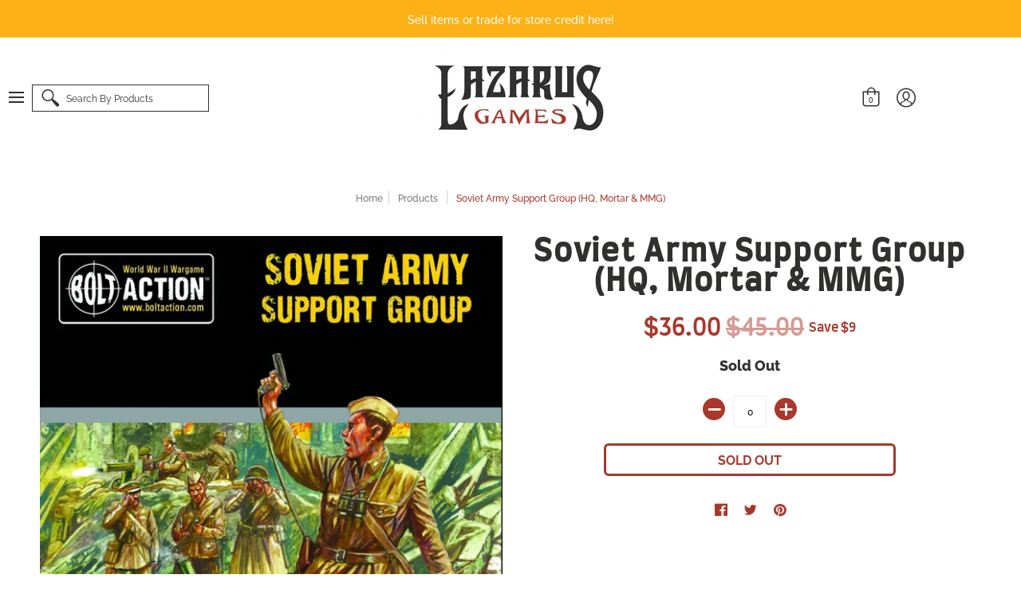

--- FILE ---
content_type: application/javascript; charset=utf-8
request_url: https://searchanise-ef84.kxcdn.com/preload_data.0Y5d3y9y1v.js
body_size: 12323
content:
window.Searchanise.preloadedSuggestions=['avatar magic','one piece','final fantasy','kill team','horus heresy','commander deck','grand archive','lord of the rings','bolt action','blood bowl','space marines','star wars unlimited','lord of the rings lcg','star wars','space wolves','death guard','final fantasy mtg','space marine','world eaters','middle earth','combat patrol','blood and plunder','legions imperialis','edge of eternities','star wars legion','arkham horror','marvel champions','booster box','spider man','magic the gathering','dark angels','one piece tcg','lorwyn eclipsed','pro acryl','astra militarum','secret lair','blood angels','iron wind metals','disney lorcana','dragon shield','gundam tcg','thousand sons','the old world','soulblight gravelords','prismatic evolution','chaos space marines','old world','mtg final fantasy','warhammer 40k','slaves to darkness','army painter','land raider','star wars armada','boarding patrol','blood & plunder','deck box','age of sigmar','collector booster','cities of sigmar','flesh and blood','emperor\'s children','leagues of votann','avatar the last airbender','death korps','x wing','grey knights','star wars rpg','dice set','final fantasy magic','adeptus titanicus','marvel crisis protocol','pokemon tcg','modern horizons 3','black templars','tomb kings','stormcast eternals','grand cathay','flames of war','spirit island','arkham horror lcg','journey together','warhammer dice','warhammer fantasy','gundam card game','imperial knights','forge world','chapter approved','warhammer underworlds','wood elf','legend of the five rings','star wars x-wing','card sleeves','crisis protocol','start collecting','aeronautica imperialis','pokemon booster box','empire of man','magic the gathering final fantasy','black templar','army box','magic the gathering avatar','starter set','fallout wasteland warfare','brothers war','game mat','minas tirith','warhammer old world','high elf','emperors children','blood plunder','mtg commander','chaos daemons','battlefield in a box','dungeon crawl classics','chaos knights','games workshop','middle-earth sbg','iron hands','adepta sororitas','dragon ball','the lord of the rings lcg','legion dice','adeptus custodes','cardfight vanguard','imperial knight','old world presale','wasteland warfare','one piece booster','legion transfer sheet','gloomspite gitz','star trek','board games','maggotkin of nurgle','transfer sheet','battle mat','adeptus mechanicus','pokemon cards','tarkir dragonstorm','citadel paint','paint set','marvel united','chaos spawn','gamers grass','the one ring','ral partha','tiny epic','dice tray','commander decks','mork borg','beasts of chaos','warriors of chaos','pre order','blades of khorne','solar auxilia','tactical squad','whispers in the well','tomb world','epic battles','legion imperialis','set booster','the horus heresy','pariah nexus','dark souls','booster display','doctor who','yu jing','battle force','goodman games','paldean fates','blood bowl dice','dice throne','warhammer quest','wilds of eldraine','dungeons and dragons','gift card','wood elves','teenage mutant','mtg final','arks of omen','raven guard','edge of','one ring','commander masters','chaos lord','night lords','car wars','lorcana fabled','magic final fantasy','flesh eater','starter deck','surging sparks','ashes reborn','armory deck','black library','uruk hai','card box','inner sphere','mtg lord of the rings','gundam card','collector booster box','speed paint','age of darkness','mtg booster','prismatic evolutions','endless spells','death korp','avatar the last','tomb king','lord of','tau empire','board game','chaos space marine','magic avatar','star wars x wing','booster pack','lord of the rings magic','chaos knight','jump pack','warhammer necrons','battlefleet gothic','grey seer','baldurs gate','modern horizons','play mat','paint sets','daughters of khaine','magic the gathering avatar the last airbender','white scar','noise marine','black powder','dawn of fire','crown zenith','ultra pro','army set','monument hobbies','dol amroth','dwarfen mountain holds','warhammer the old world','dragon shield sleeves','iron wind','chaos black','green stuff','lost caverns','mission pack','combined army','deck boxes','the army painter','magic the gathering commander','legiones astartes','sisters of battle','monster hunter','baldur\'s gate','battletech clan','lord of the rings mtg','idoneth deepkin','genestealer cults','pokemon booster','sketch cover','weiss schwarz','assassins creed','dune imperium','drop pod','call of cthulhu','gamegenic sleeves','gaming mat','warlord games','mtg booster box','out of print','white dwarf','boss monster','leman russ','mtg bundle','card game','kharadron overlords','edge of the empire','war dog','mission deck','innistrad remastered','marvel crisis','game genic','grand archive presale','bolt action starter','ogor mawtribes','red dragon inn','war dogs','imperial fists','world eater','azurite sea','space marine heroes','terraforming mars','lotr lcg','all game terrain','magic the gathering final','war machine','magic lord of the rings','iron warriors','warhammer 40k orks','daemon prince','middle earth sbg','riftbound booster','helsmiths of hashut','legends of the force','legion of everblight','necromunda dice','cyberpunk red','play booster','pathfinder 2e','mega evolution','lake town','star trek adventures','force pack','hero quest','warlord titan','modern horizon 3','chaos warriors','massive darkness 2','nemesis claw','magic commander','ossiarch bonereapers','one piece deck','mtg commander deck','free league','slay the','flesh eater courts','serpent horde','elite trainer box','edge of eter','champions of','march of the machine','metal dice','privateer press','orruk warclans','savage worlds','mansions of madness','collectors booster','marvel secret lair','riftbound tcg','battle of hoth','chapter approved mission','game of thrones','imperial assault','boarding actions','corvus belli','yu gi oh','dark elf','gamer grass','lorcana playmat','forbidden lands','magic booster box','blood angel','black bolt','army painter fanatic','ticket to ride','digimon tcg','oak and iron','dark eldar','magic spider man','red gobbo','white scars','king of the dead','van saar','force and destiny','matched play guide','infinity nomads','magic the gathering booster','war in rohan','aeon\'s end','warhammer terrain','star wars shatterpoint','legion transfer','here to slay','evolving skies','universes beyond','general\'s handbook','warhammer starter','star wars ccg','grey knight','game of thrones lcg','table mat','one piece card game','magic the gathering collector booster','shadowverse evolve','disciples of tzeentch','card sleeve','shrouded fable','fallout wasteland','master of','contemptor dreadnought','king of tokyo','western legends','broken realms','lost caverns of ixalan','massive darkness','ultimate guard','pathfinder core','alpha legion','draft booster','sisters of silence','corvus cabal','secrets of power','super premium collection','dragon storm','paldea evolved','space wolf','alien rpg','death korps of krieg','rough riders','oak & iron','magic booster','imperial fist','monsterpocalypse masters of','one piece booster box','army of the dead','warhammer 40k books','chaos daemon','tales of middle earth','emperor’s children','gundam booster','cthulhu death may die','blood bowl pitch','imperial agents','far harad','blood and','warhammer underworld','vallejo paint','dr who','to paint','horus heresy transfers','lord of the rings games workshop','war of the ring','warhammer novel','death company','delta green','cursed city','scarlet violet 151','vampire the masquerade','thunderstone quest','high elf realms','team yankee','lazarus games','fallout mtg','star realms','moria goblin','pro acryl red','siege of terra','blackstone fortress','walking dead','da red gobbo','mystic vale','warhammer the horus heresy','orks combat','one piece starter deck','warhammer old','magic box','beast of chaos','dry brush','logan grimnar','monster manual','thunder junction','brutal and','set booster box','kings of war','battle for berlin','contrast paint','shadows of','citadel base','battletech starter','dragon shield matte','a song of ice and fire','sons of horus','data cards','ash waste','playing cards','gundam starter deck','dark angel','one piece starter decks','card storage','40k miniatures','brotherhood of steel','star wars lcg','battle fleet','scene box','alpha strike','genestealer cult','kill team starter','imperial guard','fire dragons','matt sealer','traveller rpg','ninja turtles','star wars legion card pack','battletech gothic','wood elf realms','final fantasy magic the gathering','riders of rohan','paint brush','army painter brush','foundations mtg','ravnica remastered','bloomburrow commander','citadel case','pre sale','middle earth strategy battle game','army painter primer','assault squad','word bearers','steve jackson','range wars','the one ring rpg','inner circle','warpaint fanatic','dice bag','lord of the rings the card game','trench crusade','vampire the masquerade rivals','pokémon mega','one ring rpg','collector booster display','x-wing miniatures','ashes of','ash waste nomads','scarlet and violet','command squad','final fantasy tcg','horus heresy books','battletech books','25mm bases','temporal forces','mini dice','movement tray','star league','the lord of the rings','lord of the ring','magic the gathering booster box','high elves','fusion strike','tales of middle-earth','pokémon tin','commander starter','dungeon crawl','return to dark tower','ascended heroes','mtg lorwyn eclipsed','space wolves army box','port royal','salvage box','final fantasy commander','lords of','one piece starter','blood on the','warhammer warmaster','kids on bikes','chaos marines','mk iii','chaos dwarf','star wars deck','index cards','advent calendar','urban lance','space marine codex','secrets of magic','out of','fallout commander','citadel spray','playmat tube','uber corp','starblood stalkers','warhammer books','the lion','arcane journal','destined rivals','fusion world','fate of the','one piece be 2','gundam assemble','obsidian flames','crimson vow','outlaws of thunder','fallout rpg','figure case','dominaria remastered','miniature paint','age of rebellion','five rings','mtg booster pack','stellar crown','d&d 5e alternate cover','blood rites','doomtown range wars','lorcana booster box','isle of cats','firelock games','necromunda cards','bolt action german','battle tech','blood bowl skaven','zone mortalis','lord of the rings commander','imperial infantry','midnight hunt','citadel guard','gift bundle','sector mechanicus','double masters','warhammer 40k dice','super mutant','lord rings','battletech dice','avatar mtg','stranger things','phantasmal flames','elder scrolls','imperial armour','bloom burrow','army painter air','ork boyz','mordor orc','double feature','paradox rift','colt express','mtg decks','warhammer novels','three hunters','40k tau','magic the gathering lord of the rings','bloomburrow deck box','mtg collector','battle armor','wild warg','hedonites of slaanesh','jump to lightspeed','new capenna','warhammer ork','warriors of the dead','one p','death may die','scout squad','night lord','kill team starter set','terminator squad','kingdom of bretonnia','team rocket','vampire lord','warhammer warcry','dragon shield brushed','bloomburrow co','dice masters','starter kit','mark iii','sleeping gods','agents of the imperium','the last airbender','basing material','rift bound','edge of etern','magic spider','marvel\'s spider-man','death in space','magic collector','battletech mercenaries','star wars dice','d&d 5e','dead marsh','dire foes','battle sanctum','middle earth strategy','40mm bases','warhammer hero','black orc','deck pod','perfect fit','mtg mystical archive japanese','warhammer oop','noise marines','shimmering skies','player\'s handbook','tiny epic dungeons','pokemon card','unstable unicorns','battletech lance','into the dark','orks 40k','ash wastes','masters of the universe','fantasy flight','miniature case','night goblin','tiny towns','soul grinder','secret lair x','avatar magic the gathering','battlefield box','final fan','one piece case','old gods','tempest of war','monument paint','battletech box','plague marines','original adventures reincarnated','legion republic','dice tower','warhammer 40k eldar','last alliance','league of','air brush paints','age of','forces of fantasy','steel legion','elder sign','rogal dorn','player core 2','warhammer empire','wolf lord','neon dynasty','blood rage','vampire counts','strike force','mtg commander decks','collector box','time spiral remastered','bundle box','air brush','rider of the dead','paint brushes','dragon dice','a game of thrones lcg','one pi','battle group','strong hold','orlock gang','me hanicum','horus heresy legiones astartes','elden ring','victory at sea','reign of jafar','symbaroum rpg','mtg ff','final fantasy bundle','final f','final fantasy collector','aeldari codex','keeper of secrets','magic deck','of honour','space marine captain','one piec','axis and allies','dwarf warriors','cadian astra militarum','warhammer age of sigmar','castle panic','solo rpg','dark tower','40k ork','circle orboros','trade in','infinity scenery','the end and the death','warp spiders','pokemon go','grand archive tcg','flesh blood','sector imperialis','legions impe','gamegenic matte','primaris captain','dol guldur','booster bundle','card holder','chaos chosen','legion astartes','chaos space','haradrim warriors','the hobbit','heroes of','warhammer 40k codex','magic bundle','dark imperium','40k orks','brilliant stars','monster hunter world','dropzone commander','army painter set','booster box pokemon','battle ready bases','legend of the five rings lcg','forgotten realms','bright lights','spark of rebellion','a game of thrones','teenage mutant ninja turtles','fallout wasteland warfare starter','blood and plunder english','clan star','munchkin warhammer','witcher boardgame','avatar the','horus heresy saturnine','arkham horror the card game','one piece sleeves','age of sigmar spearhead','spider-man magic','magic final','lord rings lcg','wolf guard','card case','fallout magic','japanese size','chaos rhino','caverns of ixalan','warhammer 40k book','magic foundations','index card','mortal ambition','the lost caverns of ixalan','magic the gathering commander deck','chaos marauders','dnd 5e','twilight imperium','bolt action rules','chaos codex','magic the gathering bundle','gamegenic sidekick','deimos pattern','warhammer knight','aeldari miniatures','mordor orcs','star wars roleplaying','infinity combined army','ork warboss','bolt action dice','flesh-eater courts','soul blight','order dice','mtg draft booster box','warhammer magic','beyond the gates of antares','commander bundle','halo ground command','first chapter','draft booster box','assassin\'s creed','starter commander','x-wing 2nd','pokemon booster presale','command edition','lord of the rings card game','warhammer set','technical paint','heavy intercessors','duskmourn mtg','easy to build','bolt action british','pro acryl grey','helsmiths of','treasure pack','ninja turtle','gathering presale','root playmat','avatar last airbender','world shaper','horus heresy mechanicum','cat lady','all will be one','magic singles','the brother\'s war','mtg final fantasy bundle','marvel champions hero pack','collector\'s booster display','necrons 40k','monument primer','mtg foundations','kill rig','warhammer heroes','age of sigmar seraphon','single cards','pathfinder 2e sketch','chaos terminators','gamersgrass batt','cave troll','flesh and blood display','league of votann','of the chapter','collector boosters','return to','heroes of the chapter','hero realms','ork codex','wet palette','vanquisher of the necromancer','witch king','star wars legion empire','wrath of','be like a crow','mage knight','of war flames of war','black guard','nomads infinity','kill eam','love letter','heavy weapons','player core','the tides','the night','d&d 5e token set','battletech pack','space marines data','star wars un','end and the death','mission cards','deck holder','nuln oil','warhammer 40k tau empire','mouth of','warhammer 40k ge','walking dead all out war','box set','mystical archive','legion imp','chaos sorcerer','angels combat patrol','legion starter','star trek ascendancy','the crew','lore of the','pathfinder monster core','phantom monarchs','rift ound','avatar booster','over power','be like a cat','llamas unleashed','grand archive starter','wrecka krew','pro acryl prime','the ur dragon','army painter brushes','arkham horror card game','magic the gathering collector','magic the gathering spider man','the hunted','gamegenic prime','dominaria united','wild wargs','the serpent horde','five parsecs','mephiston red','d&d spell cards','booster box mtg','infinity aleph','faction pack','khazad dum','kobold press','cadia stands','retributor armour','horus heresy dice','goblin town','rc car','royal court','blood bowl miniatures','metal coins','phyrexia all will be one bundle','mtg box','mtg zendikar','pre release','gamegenic box','beginner box','dogs of war','battle middle earth','stormcast eternal','liquid core','lords of waterdeep','citadel paints','red dragon','game mats','metal bases','lorcana starter','grand master','wrath & glory','grey paint','legion transfers','plastic glue','hunter orcs','grand arc','blood hunt','land speeder','40k starter','land station','the circle undone','modern horizons 3 commander','oop 40k','adeptus mech','one pie','ork combat patrol','gondor at war','g.i joe','battletech map','warhammer chronicles','legend of the five rings rpg','outlaws of thunder junction','10th ed','shining fates','watcher in the water','dragons of tarkir','gift cards','warhammer 40k tau','rangers of middle earth','warhammer 40,000 orks','arkham horror return','dwarf mountain holds','maggoth lord','disney lorcana ursula','mark iv','land raider crusader','warhammer fantasy empire','twilight masquerade','phyrexia all will be one','meta zoo','chaos terminator','challenger deck','knights of','texture paint','great western trail','storage box','warlock tiles','sorcerer lord','empire knights','pre release pack','mystery dice','cosmere rpg','play booster box','forbidden land','race for the galaxy','avatar bundle','pokemon mega evolution','ur dragon','avatar collector','card games','doctor who commander','rule books','presale warhammer','star wars unlimited legends of the force','old world orcs','dungeons and','reference card','starfinder 2e','cowboy bebop','power armor','final fa','mtg final fantasy commander deck','warhammer deck box','fallout factions','one piece box','poncho eevee','aetherdrift commander','ork kommandos','40k terrain and scenery','gale force nine','daemons of nurgle','clan war','gotrek and felix','battle deck','call for','throne of light','warcry starter','karlov manor','datasheet cards','lex arcana','card boxes','corpse grinder','bolt thrower','lead belcher','pioneer challenger deck','pro acryl set','orld world','infinity haqqislam','magic the','knight lancer','40k space marine','blood plunder ship','28mm bases','orks stompa','warhammer dwarf','warg riders','tech marine','sigmar starter','flesh and blood blitz','100mm base','magical kitties','playmat mtg mystical archive japanese','one deck','space marine dreadnought','forgotten age','warhammer 40,000 edition','primaris chaplain','baldurs gate 3','swooping hawks','t\'au empire','space marines chaplain','fields of arle','sidekick 100 xl','used army','corpse cart','bolt action us','range wars starter','journeys in middle earth','cutting mat','lost origin','action pack','boba fett','necromunda house of','assault intercessors','battle for','witch hunter','barons war','bike squad','rogue trader','fallout terrain','battletech battle mat','pathfinder sketch','leviathan 40k','forgotten city','khorne 40k','squire plus','harry potter','warhammer 40k knights','clear sleeves','blood claws','middle earth dice','super mutants','lord of skulls','alternate cover','primaris ancient','welcome to','primaris lieutenant','exploding kittens','white paint','card binder','gamegenic matte sleeves','game night','iron hand','blame game','warhammer 40k terrain','lord on','black panther','commander mtg','shoulder pads','leagues of','mtg booster display','feast for odin','model basing','dungeon master','40k deck protect','retribution of scyrah','dragon shield clear matte','heavy intercessor','bolt action is','flash gitz','into the','pro acryl wash','necron warriors','goblin king','space marines codex','tech priest','ark nova','40k tanks','art card','invincible the card game','tyranids ravener','army painter paint','heavy weapon squad','dungeons & dragons','star wars unlimited wars unlimited box','rebel card pack','lorwyn bundle','booster box dragon ball super','did reincarnated','flying bases','avatar the last airbender magic','sidekick pro','last airbender','the horus heresy legiones astartes','mtg of','dawn of war','blood crypt','magic collector booster','marvel crisis protocol core','civil war','bolt a','clan invasion box set','battlefield support','blitz bowl','battletech tech','basing kit','final fantasy booster','mtg universes beyond','war walker','mtg tarkir dragonstorm','final fantasy commander deck','final fant','play booster display','fallout dice','abyssal heaven','old school','jain zar','digimon deck','space marine combat patrol','60mm base','fire prism','assault marines','necron codex','murders at karlov','talisman 4th','lorcana case','battletech miniatures','one piece the','marvel mtg','crucible guard','start here','primaris intercessors','league battle','knight battle group','vanguard cardfight','battlezone mechanicus','khorne daemons','dying earth','star wars x-wing 2nd ed','on piece','cy borg','the brothers war','space hulk','scarlet keys','master of executions','fury of','red paint','call of','dark heresy','zombie dice','lorcana booster','the three hunters','collector pack','paint warpaint','summoner wars','beast of','lost cav','battletech star','blade guard','horus heresy book','eldar metal','axis & allies','blood bowl spike','power grid','quest of the','citadel shade','war paints','tricky terrain','solar aux','dark reaper','monster of the','kell hounds','citadel paint set','spellbook cards','legiones imperialis','skull altar','mtg set booster','necromunda bases','dice game','armies of the lord of the rings','beast of nurgle','rubber dice','chaos deamons','pro acryl blue','infinity tohaa','d&d miniatures','warhammer core rules','commemorative series','joy toy','infinity bases','epic encounters','lorcana azurite','rogue trader miniatures','house of faith','infinity collection pack','daemons of khorne','draft booster pack','dawn of madness','grave guard','flesh hounds','legions imperialis bases','lord of the ring lcg','dragon shield japanese','of glory','deathwing assault','kill team books','shadow collective','warhammer fantasy battle','cat adventure','lord solar','murders at karlov manor','fat mat','mina’s tirith','32mm bases','orcs and','star wars edge of the empire','booster packs','star wars age of rebellion','great western','grand arch','40k dice','looney labs','citadel contrast','star wars destroyer','dragon shields','warzone miniatures','corax white','mtg bloomburrow','big mek','ghost ark','bloomburrow sleeves','fellowship of the ring','brother\'s war','too many','lord of change','bolt action soviet','murders at','is vanguard','warhammer black library','gamegenic dungeon','convergence of','assault intercessor','dark angels combat patrol','knight dominus','basing accessories','nanoblock pokemon','cat rpg','god of war','black mold','imperial service','draft box','nova orange','mtg aetherdrift','magic the gathering teenage mutant ninja turtles','sorcery contested realm','oshi push','super slam','collector booster magic','dragon shield sleeve','battletech comstar','monster cards','battletech ba','battletech cards','final fanta','avatar mag','booster display box','the last airbender booster','strength of thousands','gamegenic sidekick pro','star wars imperial','white flare','warg rider','sultai arisen','weapon upgrade','tarkir dragonstorm commander deck','colorful stage','approved ops','secret lair final fantasy','pro acryl flameon','wood elf warhammer','halo flashpoint','of eternity','deck holder 80','horus heresy rulebook','mtg final fantasy play booster','old world dice','base terrain','sky team','clear dragon shield','support lance','b1 battle droid','spongebob lair','1st strike','spider man magic','one piece op 11','inner sphere lance','young adventurer','wings of','iron valiant','fallout raiders','army painter kit','star wars legion starter','iron man','dragon ball super','mtg fin','mtg universes beyond final fantasy','limit break','fallout robot','cad bane','nihilakh oxide','norn emissary','eternal might','gundam starter','mtg singles','battletech plush','ork dice','dream eaters','death of','war hammer starter','battletech salvage','yugioh booster packs','battle box','weapons upgrade','fantasy flight games','blind box','food and fellowship','warp lightning','games workshop dice','shade brush','collector booster pack','vampire team','death guard codex','games workshop lord of the rings','warhammer 40k aeldari','warhammer starter set','pro acryl white','pirates csg','war hammer','secret lai','bolt action japanese','warhammer fantasy roleplay','gaunts ghos','gamegenic deck box','uruk-hai scout','legion of','free cities','masters of evil','infinity combined','flight of the','x wing 2nd','lost caverns of ixalan commander deck','warhammer freeguild','star wars paint set','booster box magic','one piece card','necromunda gang','storm eagle','warhammer battleforce','thunderwolf cavalry','convergence of cyriss','lorcana first chapter','star wars wing','40k oop','iron golems','critical role','elf command','imperium maledictum','dcc rpg','wall of martyrs','the great slaughter','red harvest','tyranid codex','royal guard','warhammer tools','pokemon espeon','blue paint','space mar','crystal clans','death guard paint','mountain holds','black riders','rise of','green spray primer','brood brothers','plague marine','sons of','orc and goblin','the mind','phoenix lord','hobby round','objective marker','metal oop','small world','limited edition','tac ops','of the rings','ravening hordes','blood bowl nurgle','brutal is','magic the gathering bloomburrow','kill zone','dungeon bowl','pokemon scarlet and violet','infinity codeone','rpg dice','curse of strahd','kill team core','orks codex','battletech battlemat','citadel colour','infinity code','metal coin','knight questoris','battlezone manufactorum','arcane tinmen','lumineth realm-lords','prerelease pack','epic card game','storm raven','infinity code one','reference cards','mice and mystics','slaves of darkness','fury of the','war of the rohirrim','khazad guard','enemy within','death watch','dungeon craft','magic the gathering starter','history pack','star wars rebellion','primer paint','blood angels dice','death monster','primaris space marines','lorcana deck box','huron blackheart','as starter','star wars rim','mtg warhammer','shadow in the east','family matters','merchant of','black legion','monsterpocalypse masters','set booster display','gamegenic sleeve','top loader','dire wolves','cover of darkness','warmachine cygnar','lord of the rings booster','dark elves','lucius the','army painter battlefield','spell cards','leviathan dreadnought','just one','war of the','pokemon box','cthulhu death','pro acryl green','tomb of annihilation','room rental','pokemon journey','a game of thrones card game','first flight','a game of thrones lcg 2nd','command corps','return of the king','blood bowl team','star wars legion imperial','core rulebook','one deck dungeon','citadel brush','khorne lord of','play booster pack','into the inklands','harbinger of','space marine chaplain','rat ogor','deck building','master of p','doomtown range wars starter set','iron guard','pokemon playmat','pokemon pack','kill team legionaries','the empire','kill tea','silver tempest','silent king','jumpstart booster','disk wars','age of sigmar terrain','hello kitty','necron lord','chaos chariot','lion el','dunwich legacy','splintered fang','pink horror','star war rpg','blight curse','radiant origin','talisman the','commander dec','standard card sleeves','american epic','american civil war epic','pro acryl jade','miniatures painting','magic pack','leviathans the great war','a gentle rain','unstable game','robo rally','inner sphere command lance','games book','eshin grey','dragon sleeves','mtg marvel’s spider-man venom unleashed','magic turtles','lorcana whispers','space marine data','model holder','the end and the','lorwyn eclipse','starter kit mtg','hololive ocg','ixalan commander','mk ii','gothic sector','dwarf holds','avatar the last air bender','nemesis lockdown','avatar booster box','lord of poxes','catan sleeves','golden king','edge of ete','tyranids datacards','necromunda enforcer','edge of eternit','mega evo','space marines legion astartes','the card game','generals handbook','activation deck','dragon shield standard','camel up','game castle','high seas','gandalf the white','clan heavy battle','d6 dice','wolf grey','cthulhu dice','40k chapter approved','star wars role','metal miniatures','epic dungeon','a song of ice & fire','40mm base','adventure is','the dark','space marines veterans','counter intelligence','middle earth commander','ork 40k','secret lair drop','art sleeves','battletech inner','purple paint','40k outrider','evolution expansion','dragon shield clear','wilds of','kill team datacards','zip binder','flesh and blood armory','tarkir dragonstorm prerelease','champion of slaanesh','captain with','pro acryl flesh','tarkir commander','video games','mtg edge of eternities','40k book','booster display mtg','final fantas','pro acryl ye','the first chapter','ironsworn starforged','archazia’s island','gamegenic token','technical readout','battlefield in a box badlands','fallout ghouls','chaos ogre','pokemon booster pack','foundations collector','warhammer box set','newtype rising','arkham horro','warhammer 40k 10th ed inde cards','hex bases','star wars booster','icons of the realm','path to carcosa','collector\'s booster','daemons of slaanesh','players handbook','horrors of the','commander mas','middle eart','elite trainer','d6 dice set','star wars unl','magic starter','howling banshees','army painter warpaints','streets of new capenna','grave danger','matt varnish','warhammer bretonnia','of the dead','reaver titan','middle-earth harad','middle earth book','time spiral','soul shackle','explorers of the deep','starter commander deck','space marine tactical squad','heart of ghur','painting handle','brother’s war','avatar of khaine','citadel handle','inner sphere battle lance','mouth of sauron','star fleet','screaming skull','orks combat patrol','cities of','battle of','space marines dark','german winter','warhammer blood angels','magnus the red','house karstark','die set','ork battleforce','dnd miniatures','40k terrain','german starter','pokemon elite trainer','necromunda book','upgrade pack','sisters of','dark age','used miniatures','star wars force and destiny','warhammer sleeves','afrika korps','dm screen','of souls','power rangers','rising sun','questing knights','air paint','angel of','build and battle','28mm base','castles of burgundy','adepta so','warscroll cards','base set','dragons of','chosen of','vault of magic','soul blight gravelords','dead of dunharrow','games workshop lord of rings','ork boy','icons of the realms','bane blade','general’s handbook','the thing','dice 40k','great eagles','square base','ad mech','dungeon master\'s guide','deck holder 100plus','25mm base','malign sorcery','soulblight grave','red angel','adeptus mecha','ork mek','starter army','space mari es','bat swarm','lv x','ork stompa','ack ack','warhammer 40,000 kill team','booster ox','50mm round base','codex supplement','blood red','kill team annual','space marine spearhead','chaos champion','oval base','blood and crowns','hive tyrant','figurines of adorable power','40k codex','screamer killer','crimson court','japanese mystical archive playmat','pathfinder player core','tau combat patrol','thousand son','marvel crisis protocol terrain','legions im','avatar legends','10th edition','storm cast','song of and','dawn of the zeds','crisis suits','venerable dreadnought','serpent riders','mutant year zero','command and','warhammer mtg','gor herd','star destroyer','star wars edge','blood reavers','call of cthulhu l','flesh and blood deck','averland sunset','the witcher','kill teams','lieutenant with','doctor strange','call of cthulhu dice','jaws of the lion','matte sleeves','infinity terrain','munchkin babies','ultimate masters','bolt action bases','carry case','art books','warmaster heavy battle titan','flesh paint','dark angels codex','soulblight gravelord','endless punishment','iron golem','white primer','bolt actio','slay the spire','stone age','chaos daemons combat patrol','my little pony','in the dark','enhance bag','company heroes','redemptor dreadnought','skin paint','game room','warlord of the','pathfinder pocket','square bases','munchkin quest','scarlet and violet 151','hive scum','warhammer vanguard','world of','heroquest game','lost caverns of','evil sunz scarlet','warp spider','march of the','pathfinder core rulebook','abaddon black','deff dread','pre-order exclusive','game color','double deck pod','mystical archive japanese','mtg fallout','rage of the abyss','the longest day','warmachine hordes','warhammer commander','british vs pirates','moria goblins','oval bases','mtg starter','black primer','orc command','one piece op','dragon shield black','battletech support','star wars unlimited deck pod','wardens of','eldritch horror','star wars wing republic','cadian shock troops','ghazghkull thraka','commander legends','battle mats','contrast medium','force of','chaos warrior','iron wind metal','clone wars','storm speeder','necromunda ash wastes','masters of the','eldrazi incursion','playing card','kingdom rush','dungeons & dragon','dungeons dragons','metal dragon','tarkir commander decks','pokemon day','citadel pink','citadel blue dry','dragon s','goliath gang','ash wa','secret l','warhammer ornament','heavy support','fell warg','mtg packs','scent of decay','dream chaser','life pad','sleeves standard','space marines b','one piece tcg op','wizards of the coast magic the gathering teenage mutant ninja turtles','aeons end','rift bou','house kurita','infinity kestrel','texture trainer','astra militarum army box','space wolves combat patrol','hosts of','elestrals lifestream','magic presale','chocobo bundle','bolt at','vindicator siege tank','one piece carrying on his will','old world chaos','the silent king','the emperor\'s','table mats','figure cases','adeptus mechanicus codex','booster pack magic','house davion','magic ava','legions astartes','magic the gathering spider-man','star realms united command','magic the gathering avatar the last','metal ork','battle plush','black dragon','avatar box','guns am','sam and frodo','sidekick pro 100 xl convertible','disney lorcana fabled','magic edge','edge of e','warhammer book','chaos vehicle','avatar the last at','horus heresy weapons','fire lock','distorted reflections','clan fire','game over','wasteland warfare be','kill team rule','kill team rule book','high alliance','final fantasy secret lair','peace offering','metal base stands','infinity deck','strike team','warmachine infernals','pro acryl black','critical kit','matched play','from the infinite staircase','play box','edge of eterni','urban war','static grass','orcs and goblins','warhammer 40k sleeves','song of ice','fallout power armor','pro acrylic prime','orks dice','deadwalker zombies','one piece tcg booster','night goblins','battletech alpha','warmachine mercenaries','date a live','angels of death','star wars unlimited sleeves','ogor mawtribe','tarkir bundle','monty python','new type','fallout cards','arkham horror starter','clan heavy','freikorps 15mm american civil war miniatures','map pack','dragon ball super fusion world','star wars the card game','land rai','war wagon','epic 40k','triangle agency','illustration box','march machine','imperial japanese','imperial japan','orks dice set','history of z','prerelease mtg','in the','mtg final f','final fantasy mtg collector','universes beyond final fantasy','final fantasy commander decks','ff mtg','pathfinder cards','nachmund gauntlet','fallout robots','guardians of the','dnd monster','60mm base\'s','fire dragon','blood bowl orc','blitz deck','mare nostrum','codex aeldari','x wing miniatures','us airborne','ironhead squat','card fusion','legion clone','this of','skaven dice','death guard green','pro paint','lord of the rings collectors','brown leather','battle lance','critical ops','mark vi','forge fiend','scenario pack','hand of the archon','lost ruins of arnak','tian xia','army painter paint set','striking scorpion','awaken realms','sigmar dice','starter collection','horus heresy knight','deck protector','blue eyes white dragon','orc warrior','eevee poncho','star wars legion republic','dungeon crawl classic','dungeons and dragons onslaught','old world warhammer','cat dice','rangers of','star wars rpgs','fountain court','warg moria','star war unlimited','wings of war','dnd cards'];

--- FILE ---
content_type: text/javascript
request_url: https://lazarus-games.com/cdn/shop/t/12/assets/custom.js?v=50773258249409936051632893208
body_size: -613
content:
$(document).ready(function(){
  $(document).on("click",".search_popup",function(){
    $(".snize-sticky-searchbox .snize-search-magnifier").trigger("click");
  });
});